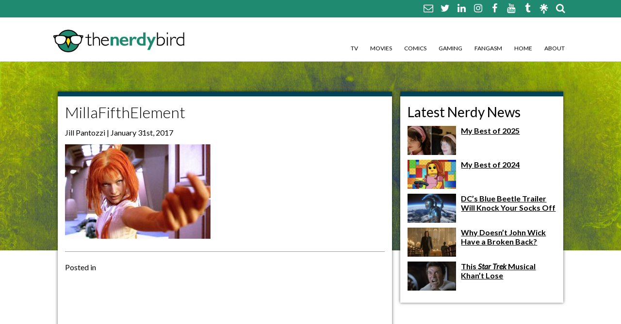

--- FILE ---
content_type: text/html; charset=UTF-8
request_url: https://thenerdybird.com/speak-nerd-and-enter-32/millafifthelement/
body_size: 8620
content:
<!DOCTYPE html>
<html xmlns="http://www.w3.org/1999/xhtml" lang="en-US" id="html">
<!--[if IE 7]>
<html class="ie ie7" lang="en-US" id="html">
<![endif]-->
<!--[if IE 8]>
<html class="ie ie8" lang="en-US" id="html">
<![endif]-->
<!--[if !(IE 7) & !(IE 8)]><!-->
<!--<![endif]-->
<head>
	<meta charset="UTF-8">
	<link rel="profile" href="https://gmpg.org/xfn/11">
	<link rel="pingback" href="https://thenerdybird.com/xmlrpc.php">
	<title>MillaFifthElement - The Nerdy Bird The Nerdy Bird</title>
	<meta name='robots' content='index, follow, max-image-preview:large, max-snippet:-1, max-video-preview:-1' />

	<!-- This site is optimized with the Yoast SEO plugin v26.7 - https://yoast.com/wordpress/plugins/seo/ -->
	<link rel="canonical" href="https://thenerdybird.com/speak-nerd-and-enter-32/millafifthelement/" />
	<meta property="og:locale" content="en_US" />
	<meta property="og:type" content="article" />
	<meta property="og:title" content="MillaFifthElement - The Nerdy Bird" />
	<meta property="og:url" content="https://thenerdybird.com/speak-nerd-and-enter-32/millafifthelement/" />
	<meta property="og:site_name" content="The Nerdy Bird" />
	<meta property="article:publisher" content="https://www.facebook.com/TheNerdyBird/" />
	<meta property="og:image" content="https://thenerdybird.com/speak-nerd-and-enter-32/millafifthelement" />
	<meta property="og:image:width" content="1600" />
	<meta property="og:image:height" content="1040" />
	<meta property="og:image:type" content="image/jpeg" />
	<meta name="twitter:card" content="summary_large_image" />
	<meta name="twitter:site" content="@JILLPANTOZZI" />
	<script type="application/ld+json" class="yoast-schema-graph">{"@context":"https://schema.org","@graph":[{"@type":"WebPage","@id":"https://thenerdybird.com/speak-nerd-and-enter-32/millafifthelement/","url":"https://thenerdybird.com/speak-nerd-and-enter-32/millafifthelement/","name":"MillaFifthElement - The Nerdy Bird","isPartOf":{"@id":"https://thenerdybird.com/#website"},"primaryImageOfPage":{"@id":"https://thenerdybird.com/speak-nerd-and-enter-32/millafifthelement/#primaryimage"},"image":{"@id":"https://thenerdybird.com/speak-nerd-and-enter-32/millafifthelement/#primaryimage"},"thumbnailUrl":"https://thenerdybird.com/wp-content/uploads/2017/01/MillaFifthElement.jpg","datePublished":"2017-01-31T23:19:10+00:00","breadcrumb":{"@id":"https://thenerdybird.com/speak-nerd-and-enter-32/millafifthelement/#breadcrumb"},"inLanguage":"en-US","potentialAction":[{"@type":"ReadAction","target":["https://thenerdybird.com/speak-nerd-and-enter-32/millafifthelement/"]}]},{"@type":"ImageObject","inLanguage":"en-US","@id":"https://thenerdybird.com/speak-nerd-and-enter-32/millafifthelement/#primaryimage","url":"https://thenerdybird.com/wp-content/uploads/2017/01/MillaFifthElement.jpg","contentUrl":"https://thenerdybird.com/wp-content/uploads/2017/01/MillaFifthElement.jpg","width":1600,"height":1040},{"@type":"BreadcrumbList","@id":"https://thenerdybird.com/speak-nerd-and-enter-32/millafifthelement/#breadcrumb","itemListElement":[{"@type":"ListItem","position":1,"name":"Home","item":"https://thenerdybird.com/"},{"@type":"ListItem","position":2,"name":"Speak, Nerd, and Enter!","item":"https://thenerdybird.com/speak-nerd-and-enter-32/"},{"@type":"ListItem","position":3,"name":"MillaFifthElement"}]},{"@type":"WebSite","@id":"https://thenerdybird.com/#website","url":"https://thenerdybird.com/","name":"The Nerdy Bird","description":"Be excellent to each other.","potentialAction":[{"@type":"SearchAction","target":{"@type":"EntryPoint","urlTemplate":"https://thenerdybird.com/?s={search_term_string}"},"query-input":{"@type":"PropertyValueSpecification","valueRequired":true,"valueName":"search_term_string"}}],"inLanguage":"en-US"}]}</script>
	<!-- / Yoast SEO plugin. -->


<link rel="alternate" type="application/rss+xml" title="The Nerdy Bird &raquo; MillaFifthElement Comments Feed" href="https://thenerdybird.com/speak-nerd-and-enter-32/millafifthelement/feed/" />
<link rel="alternate" title="oEmbed (JSON)" type="application/json+oembed" href="https://thenerdybird.com/wp-json/oembed/1.0/embed?url=https%3A%2F%2Fthenerdybird.com%2Fspeak-nerd-and-enter-32%2Fmillafifthelement%2F" />
<link rel="alternate" title="oEmbed (XML)" type="text/xml+oembed" href="https://thenerdybird.com/wp-json/oembed/1.0/embed?url=https%3A%2F%2Fthenerdybird.com%2Fspeak-nerd-and-enter-32%2Fmillafifthelement%2F&#038;format=xml" />
<style id='wp-img-auto-sizes-contain-inline-css' type='text/css'>
img:is([sizes=auto i],[sizes^="auto," i]){contain-intrinsic-size:3000px 1500px}
/*# sourceURL=wp-img-auto-sizes-contain-inline-css */
</style>
<style id='wp-emoji-styles-inline-css' type='text/css'>

	img.wp-smiley, img.emoji {
		display: inline !important;
		border: none !important;
		box-shadow: none !important;
		height: 1em !important;
		width: 1em !important;
		margin: 0 0.07em !important;
		vertical-align: -0.1em !important;
		background: none !important;
		padding: 0 !important;
	}
/*# sourceURL=wp-emoji-styles-inline-css */
</style>
<link rel='stylesheet' id='wp-block-library-css' href='https://thenerdybird.com/wp-includes/css/dist/block-library/style.min.css?ver=9d38f03cf7b60013ed62cb42f24ba02b' type='text/css' media='all' />
<style id='classic-theme-styles-inline-css' type='text/css'>
/*! This file is auto-generated */
.wp-block-button__link{color:#fff;background-color:#32373c;border-radius:9999px;box-shadow:none;text-decoration:none;padding:calc(.667em + 2px) calc(1.333em + 2px);font-size:1.125em}.wp-block-file__button{background:#32373c;color:#fff;text-decoration:none}
/*# sourceURL=/wp-includes/css/classic-themes.min.css */
</style>
<link rel='stylesheet' id='jet-engine-frontend-css' href='https://thenerdybird.com/wp-content/plugins/jet-engine/assets/css/frontend.css?ver=3.8.2.1' type='text/css' media='all' />
<style id='global-styles-inline-css' type='text/css'>
:root{--wp--preset--aspect-ratio--square: 1;--wp--preset--aspect-ratio--4-3: 4/3;--wp--preset--aspect-ratio--3-4: 3/4;--wp--preset--aspect-ratio--3-2: 3/2;--wp--preset--aspect-ratio--2-3: 2/3;--wp--preset--aspect-ratio--16-9: 16/9;--wp--preset--aspect-ratio--9-16: 9/16;--wp--preset--color--black: #000000;--wp--preset--color--cyan-bluish-gray: #abb8c3;--wp--preset--color--white: #ffffff;--wp--preset--color--pale-pink: #f78da7;--wp--preset--color--vivid-red: #cf2e2e;--wp--preset--color--luminous-vivid-orange: #ff6900;--wp--preset--color--luminous-vivid-amber: #fcb900;--wp--preset--color--light-green-cyan: #7bdcb5;--wp--preset--color--vivid-green-cyan: #00d084;--wp--preset--color--pale-cyan-blue: #8ed1fc;--wp--preset--color--vivid-cyan-blue: #0693e3;--wp--preset--color--vivid-purple: #9b51e0;--wp--preset--gradient--vivid-cyan-blue-to-vivid-purple: linear-gradient(135deg,rgb(6,147,227) 0%,rgb(155,81,224) 100%);--wp--preset--gradient--light-green-cyan-to-vivid-green-cyan: linear-gradient(135deg,rgb(122,220,180) 0%,rgb(0,208,130) 100%);--wp--preset--gradient--luminous-vivid-amber-to-luminous-vivid-orange: linear-gradient(135deg,rgb(252,185,0) 0%,rgb(255,105,0) 100%);--wp--preset--gradient--luminous-vivid-orange-to-vivid-red: linear-gradient(135deg,rgb(255,105,0) 0%,rgb(207,46,46) 100%);--wp--preset--gradient--very-light-gray-to-cyan-bluish-gray: linear-gradient(135deg,rgb(238,238,238) 0%,rgb(169,184,195) 100%);--wp--preset--gradient--cool-to-warm-spectrum: linear-gradient(135deg,rgb(74,234,220) 0%,rgb(151,120,209) 20%,rgb(207,42,186) 40%,rgb(238,44,130) 60%,rgb(251,105,98) 80%,rgb(254,248,76) 100%);--wp--preset--gradient--blush-light-purple: linear-gradient(135deg,rgb(255,206,236) 0%,rgb(152,150,240) 100%);--wp--preset--gradient--blush-bordeaux: linear-gradient(135deg,rgb(254,205,165) 0%,rgb(254,45,45) 50%,rgb(107,0,62) 100%);--wp--preset--gradient--luminous-dusk: linear-gradient(135deg,rgb(255,203,112) 0%,rgb(199,81,192) 50%,rgb(65,88,208) 100%);--wp--preset--gradient--pale-ocean: linear-gradient(135deg,rgb(255,245,203) 0%,rgb(182,227,212) 50%,rgb(51,167,181) 100%);--wp--preset--gradient--electric-grass: linear-gradient(135deg,rgb(202,248,128) 0%,rgb(113,206,126) 100%);--wp--preset--gradient--midnight: linear-gradient(135deg,rgb(2,3,129) 0%,rgb(40,116,252) 100%);--wp--preset--font-size--small: 13px;--wp--preset--font-size--medium: 20px;--wp--preset--font-size--large: 36px;--wp--preset--font-size--x-large: 42px;--wp--preset--spacing--20: 0.44rem;--wp--preset--spacing--30: 0.67rem;--wp--preset--spacing--40: 1rem;--wp--preset--spacing--50: 1.5rem;--wp--preset--spacing--60: 2.25rem;--wp--preset--spacing--70: 3.38rem;--wp--preset--spacing--80: 5.06rem;--wp--preset--shadow--natural: 6px 6px 9px rgba(0, 0, 0, 0.2);--wp--preset--shadow--deep: 12px 12px 50px rgba(0, 0, 0, 0.4);--wp--preset--shadow--sharp: 6px 6px 0px rgba(0, 0, 0, 0.2);--wp--preset--shadow--outlined: 6px 6px 0px -3px rgb(255, 255, 255), 6px 6px rgb(0, 0, 0);--wp--preset--shadow--crisp: 6px 6px 0px rgb(0, 0, 0);}:where(.is-layout-flex){gap: 0.5em;}:where(.is-layout-grid){gap: 0.5em;}body .is-layout-flex{display: flex;}.is-layout-flex{flex-wrap: wrap;align-items: center;}.is-layout-flex > :is(*, div){margin: 0;}body .is-layout-grid{display: grid;}.is-layout-grid > :is(*, div){margin: 0;}:where(.wp-block-columns.is-layout-flex){gap: 2em;}:where(.wp-block-columns.is-layout-grid){gap: 2em;}:where(.wp-block-post-template.is-layout-flex){gap: 1.25em;}:where(.wp-block-post-template.is-layout-grid){gap: 1.25em;}.has-black-color{color: var(--wp--preset--color--black) !important;}.has-cyan-bluish-gray-color{color: var(--wp--preset--color--cyan-bluish-gray) !important;}.has-white-color{color: var(--wp--preset--color--white) !important;}.has-pale-pink-color{color: var(--wp--preset--color--pale-pink) !important;}.has-vivid-red-color{color: var(--wp--preset--color--vivid-red) !important;}.has-luminous-vivid-orange-color{color: var(--wp--preset--color--luminous-vivid-orange) !important;}.has-luminous-vivid-amber-color{color: var(--wp--preset--color--luminous-vivid-amber) !important;}.has-light-green-cyan-color{color: var(--wp--preset--color--light-green-cyan) !important;}.has-vivid-green-cyan-color{color: var(--wp--preset--color--vivid-green-cyan) !important;}.has-pale-cyan-blue-color{color: var(--wp--preset--color--pale-cyan-blue) !important;}.has-vivid-cyan-blue-color{color: var(--wp--preset--color--vivid-cyan-blue) !important;}.has-vivid-purple-color{color: var(--wp--preset--color--vivid-purple) !important;}.has-black-background-color{background-color: var(--wp--preset--color--black) !important;}.has-cyan-bluish-gray-background-color{background-color: var(--wp--preset--color--cyan-bluish-gray) !important;}.has-white-background-color{background-color: var(--wp--preset--color--white) !important;}.has-pale-pink-background-color{background-color: var(--wp--preset--color--pale-pink) !important;}.has-vivid-red-background-color{background-color: var(--wp--preset--color--vivid-red) !important;}.has-luminous-vivid-orange-background-color{background-color: var(--wp--preset--color--luminous-vivid-orange) !important;}.has-luminous-vivid-amber-background-color{background-color: var(--wp--preset--color--luminous-vivid-amber) !important;}.has-light-green-cyan-background-color{background-color: var(--wp--preset--color--light-green-cyan) !important;}.has-vivid-green-cyan-background-color{background-color: var(--wp--preset--color--vivid-green-cyan) !important;}.has-pale-cyan-blue-background-color{background-color: var(--wp--preset--color--pale-cyan-blue) !important;}.has-vivid-cyan-blue-background-color{background-color: var(--wp--preset--color--vivid-cyan-blue) !important;}.has-vivid-purple-background-color{background-color: var(--wp--preset--color--vivid-purple) !important;}.has-black-border-color{border-color: var(--wp--preset--color--black) !important;}.has-cyan-bluish-gray-border-color{border-color: var(--wp--preset--color--cyan-bluish-gray) !important;}.has-white-border-color{border-color: var(--wp--preset--color--white) !important;}.has-pale-pink-border-color{border-color: var(--wp--preset--color--pale-pink) !important;}.has-vivid-red-border-color{border-color: var(--wp--preset--color--vivid-red) !important;}.has-luminous-vivid-orange-border-color{border-color: var(--wp--preset--color--luminous-vivid-orange) !important;}.has-luminous-vivid-amber-border-color{border-color: var(--wp--preset--color--luminous-vivid-amber) !important;}.has-light-green-cyan-border-color{border-color: var(--wp--preset--color--light-green-cyan) !important;}.has-vivid-green-cyan-border-color{border-color: var(--wp--preset--color--vivid-green-cyan) !important;}.has-pale-cyan-blue-border-color{border-color: var(--wp--preset--color--pale-cyan-blue) !important;}.has-vivid-cyan-blue-border-color{border-color: var(--wp--preset--color--vivid-cyan-blue) !important;}.has-vivid-purple-border-color{border-color: var(--wp--preset--color--vivid-purple) !important;}.has-vivid-cyan-blue-to-vivid-purple-gradient-background{background: var(--wp--preset--gradient--vivid-cyan-blue-to-vivid-purple) !important;}.has-light-green-cyan-to-vivid-green-cyan-gradient-background{background: var(--wp--preset--gradient--light-green-cyan-to-vivid-green-cyan) !important;}.has-luminous-vivid-amber-to-luminous-vivid-orange-gradient-background{background: var(--wp--preset--gradient--luminous-vivid-amber-to-luminous-vivid-orange) !important;}.has-luminous-vivid-orange-to-vivid-red-gradient-background{background: var(--wp--preset--gradient--luminous-vivid-orange-to-vivid-red) !important;}.has-very-light-gray-to-cyan-bluish-gray-gradient-background{background: var(--wp--preset--gradient--very-light-gray-to-cyan-bluish-gray) !important;}.has-cool-to-warm-spectrum-gradient-background{background: var(--wp--preset--gradient--cool-to-warm-spectrum) !important;}.has-blush-light-purple-gradient-background{background: var(--wp--preset--gradient--blush-light-purple) !important;}.has-blush-bordeaux-gradient-background{background: var(--wp--preset--gradient--blush-bordeaux) !important;}.has-luminous-dusk-gradient-background{background: var(--wp--preset--gradient--luminous-dusk) !important;}.has-pale-ocean-gradient-background{background: var(--wp--preset--gradient--pale-ocean) !important;}.has-electric-grass-gradient-background{background: var(--wp--preset--gradient--electric-grass) !important;}.has-midnight-gradient-background{background: var(--wp--preset--gradient--midnight) !important;}.has-small-font-size{font-size: var(--wp--preset--font-size--small) !important;}.has-medium-font-size{font-size: var(--wp--preset--font-size--medium) !important;}.has-large-font-size{font-size: var(--wp--preset--font-size--large) !important;}.has-x-large-font-size{font-size: var(--wp--preset--font-size--x-large) !important;}
:where(.wp-block-post-template.is-layout-flex){gap: 1.25em;}:where(.wp-block-post-template.is-layout-grid){gap: 1.25em;}
:where(.wp-block-term-template.is-layout-flex){gap: 1.25em;}:where(.wp-block-term-template.is-layout-grid){gap: 1.25em;}
:where(.wp-block-columns.is-layout-flex){gap: 2em;}:where(.wp-block-columns.is-layout-grid){gap: 2em;}
:root :where(.wp-block-pullquote){font-size: 1.5em;line-height: 1.6;}
/*# sourceURL=global-styles-inline-css */
</style>
<link rel='stylesheet' id='style-css' href='https://thenerdybird.com/wp-content/themes/TheNerdyBird/style.css?ver=9d38f03cf7b60013ed62cb42f24ba02b' type='text/css' media='all' />
<link rel='stylesheet' id='font-awesome-css' href='https://thenerdybird.com/wp-content/plugins/elementor/assets/lib/font-awesome/css/font-awesome.min.css?ver=4.7.0' type='text/css' media='all' />
<script type="text/javascript" src="https://thenerdybird.com/wp-includes/js/jquery/jquery.min.js?ver=3.7.1" id="jquery-core-js"></script>
<script type="text/javascript" src="https://thenerdybird.com/wp-includes/js/jquery/jquery-migrate.min.js?ver=3.4.1" id="jquery-migrate-js"></script>
<link rel="https://api.w.org/" href="https://thenerdybird.com/wp-json/" /><link rel="alternate" title="JSON" type="application/json" href="https://thenerdybird.com/wp-json/wp/v2/media/14186" /><meta name="generator" content="Elementor 3.34.1; features: additional_custom_breakpoints; settings: css_print_method-external, google_font-enabled, font_display-swap">
			<style>
				.e-con.e-parent:nth-of-type(n+4):not(.e-lazyloaded):not(.e-no-lazyload),
				.e-con.e-parent:nth-of-type(n+4):not(.e-lazyloaded):not(.e-no-lazyload) * {
					background-image: none !important;
				}
				@media screen and (max-height: 1024px) {
					.e-con.e-parent:nth-of-type(n+3):not(.e-lazyloaded):not(.e-no-lazyload),
					.e-con.e-parent:nth-of-type(n+3):not(.e-lazyloaded):not(.e-no-lazyload) * {
						background-image: none !important;
					}
				}
				@media screen and (max-height: 640px) {
					.e-con.e-parent:nth-of-type(n+2):not(.e-lazyloaded):not(.e-no-lazyload),
					.e-con.e-parent:nth-of-type(n+2):not(.e-lazyloaded):not(.e-no-lazyload) * {
						background-image: none !important;
					}
				}
			</style>
			<link rel="icon" href="https://thenerdybird.com/wp-content/uploads/2016/02/cropped-NewNerdyBirdLogo2-32x32.jpg" sizes="32x32" />
<link rel="icon" href="https://thenerdybird.com/wp-content/uploads/2016/02/cropped-NewNerdyBirdLogo2-192x192.jpg" sizes="192x192" />
<link rel="apple-touch-icon" href="https://thenerdybird.com/wp-content/uploads/2016/02/cropped-NewNerdyBirdLogo2-180x180.jpg" />
<meta name="msapplication-TileImage" content="https://thenerdybird.com/wp-content/uploads/2016/02/cropped-NewNerdyBirdLogo2-270x270.jpg" />
		<meta http-equiv="Content-Type" content="text/html; charset=UTF-8" />
    <link rel="shortcut icon" type="image/x-icon" href="https://thenerdybird.com/wp-content/themes/TheNerdyBird/images/favicon.ico" />	
	<!--RESPONSIVE VIEWPORT <meta name="viewport" content="width=device-width, initial-scale=1.0"/> -->
<!--[if lt IE 9]>
  <script>
    document.createElement("header" );
    document.createElement("footer" );
    document.createElement("section"); 
    document.createElement("aside"  );
    document.createElement("nav"    );
    document.createElement("article"); 
    document.createElement("hgroup" ); 
    document.createElement("time"   );
  </script>
  <noscript>
     <strong>Warning !</strong>
     Because your browser does not support HTML5, some elements are simulated using JScript.
     Unfortunately your browser has disabled scripting. Please enable it in order to display this page.
  </noscript>
<![endif]-->
<!-- IE8 Support: Force Standards Mode (requires support for document.querySelectorAll) -->
<meta http-equiv="X-UA-Compatible" content="IE=edge">
<!-- end IE8 Support -->
<link href='https://fonts.googleapis.com/css?family=Lato:400,300,700,400italic' rel='stylesheet' type='text/css'>
<script>
  (function(i,s,o,g,r,a,m){i['GoogleAnalyticsObject']=r;i[r]=i[r]||function(){
  (i[r].q=i[r].q||[]).push(arguments)},i[r].l=1*new Date();a=s.createElement(o),
  m=s.getElementsByTagName(o)[0];a.async=1;a.src=g;m.parentNode.insertBefore(a,m)
  })(window,document,'script','//www.google-analytics.com/analytics.js','ga');

  ga('create', 'UA-4592469-1', 'auto');
  ga('send', 'pageview');

</script>
</head>
<body data-rsssl=1 class="attachment wp-singular attachment-template-default single single-attachment postid-14186 attachmentid-14186 attachment-jpeg wp-theme-TheNerdyBird elementor-default elementor-kit-17898">
<div class="social-wrapper">
  <div class="grid flex-container justify-right align-center">
		<nav class="social">
						<a href="mailto:nerdybirdblog@gmail.com"><i class="fa fa-envelope-o"></i></a>										<a href="https://bsky.app/profile/jillpantozzi.bsky.social" target="_blank">
						<i class="fa fa-twitter"></i></a>
									<a href="https://www.linkedin.com/in/jillpantozzi/" target="_blank">
						<i class="fa fa-linkedin"></i></a>
									<a href="https://instagram.com/jillpantozzi" target="_blank">
						<i class="fa fa-instagram"></i></a>
									<a href="https://www.facebook.com/TheNerdyBird" target="_blank">
						<i class="fa fa-facebook"></i></a>
									<a href="https://www.youtube.com/user/thenerdybird" target="_blank">
						<i class="fa fa-youtube"></i></a>
									<a href="http://thenerdybird.tumblr.com/" target="_blank">
						<i class="fa fa-tumblr"></i></a>
			        <a href="https://linktr.ee/JillPantozzi" target="_blank" style="vertical-align: middle;"><img src="https://thenerdybird.com/wp-content/themes/TheNerdyBird/images/linktree-logo-icon.svg" alt="" style="max-height: 20px;"/></a>
			<form role="search" method="get" class="search-form inline" action="https://thenerdybird.com/">
    <a href="#" class="search"><i class="fa fa-search"></i></a><input class="text searchbox" type="search" placeholder="Search…" name="s" id="search-input" value="" />
	<input type="submit" class="search-submit" value="Search" style="display:none;" />
</form>			  </nav>
	</div><!--end .grid-->
</div>
<header>
	<div class="grid flex-container justify align-bottom">
		<a href="https://thenerdybird.com" class="logo" title=""></a>
		<nav class="mainNav">
			<ul class="none clearfix"><li id="menu-item-3374" class="menu-item menu-item-type-taxonomy menu-item-object-category menu-item-3374"><a href="https://thenerdybird.com/category/tv/">TV</a></li>
<li id="menu-item-3373" class="menu-item menu-item-type-taxonomy menu-item-object-category menu-item-3373"><a href="https://thenerdybird.com/category/movies/">Movies</a></li>
<li id="menu-item-3370" class="menu-item menu-item-type-taxonomy menu-item-object-category menu-item-3370"><a href="https://thenerdybird.com/category/comics/">Comics</a></li>
<li id="menu-item-3372" class="menu-item menu-item-type-taxonomy menu-item-object-category menu-item-3372"><a href="https://thenerdybird.com/category/gaming/">Gaming</a></li>
<li id="menu-item-3371" class="menu-item menu-item-type-taxonomy menu-item-object-category menu-item-3371"><a href="https://thenerdybird.com/category/pop-culture/">Fangasm</a></li>
<li id="menu-item-44" class="menu-item menu-item-type-custom menu-item-object-custom menu-item-home menu-item-44"><a href="https://thenerdybird.com/">Home</a></li>
<li id="menu-item-3369" class="menu-item menu-item-type-post_type menu-item-object-page menu-item-3369"><a href="https://thenerdybird.com/about-the-nerdy-bird/">About</a></li>
</ul>		</nav>
		<div class="toggle"><i class="fa fa-bars"></i></div>
		<nav class="mobileNav">
			<ul class="menu"><li class="page_item page-item-3367"><a href="https://thenerdybird.com/about-the-nerdy-bird/">About The Nerdy Bird</a></li>
<li class="page_item page-item-6352"><a href="https://thenerdybird.com/comment-policy/">Comment Policy</a></li>
<li class="page_item page-item-6375"><a href="https://thenerdybird.com/disclaimer/">Disclaimer</a></li>
<li class="page_item page-item-6354"><a href="https://thenerdybird.com/promoted-posts-contributors/">Promotional Posts &#038; Contributors</a></li>
</ul>
		</nav>
	</div><!--end .grid-->
</header><!--end header-->
<div class="mainImg">
	<div class="grid wide">
        <div class="flex-container align-center">
                    </div>
			</div>
</header><!--end header-->
</div>
<div id="mainBody">
	<div class="grid clearfix">
<div class="content col_8">
        <article class="borderBottom post-14186 attachment type-attachment status-inherit hentry" id="post-14186">
            <h1 class="title">MillaFifthElement</h1>
			                        <p class="byline">Jill Pantozzi                        		 | January 31st, 2017</p>
            <p class="attachment"><a href='https://thenerdybird.com/wp-content/uploads/2017/01/MillaFifthElement.jpg'><img fetchpriority="high" decoding="async" width="300" height="195" src="https://thenerdybird.com/wp-content/uploads/2017/01/MillaFifthElement-300x195.jpg" class="attachment-medium size-medium" alt="" srcset="https://thenerdybird.com/wp-content/uploads/2017/01/MillaFifthElement-300x195.jpg 300w, https://thenerdybird.com/wp-content/uploads/2017/01/MillaFifthElement-768x499.jpg 768w, https://thenerdybird.com/wp-content/uploads/2017/01/MillaFifthElement-1024x666.jpg 1024w, https://thenerdybird.com/wp-content/uploads/2017/01/MillaFifthElement.jpg 1600w" sizes="(max-width: 300px) 100vw, 300px" /></a></p>
						        </article>
            <p class="postmetadata"></p>
            <p class="postmetadata">Posted in </p>
		
<div id="disqus_thread"></div>
	</div>
<aside class="col_4">
<ul class="none">
	<li><h2>Latest Nerdy News</h2>
		<ul class="none">
							<li class="clearfix">
						<a href="https://thenerdybird.com/my-best-of-2025/" title="My Best of 2025">
						<img width="100" height="60" src="https://thenerdybird.com/wp-content/uploads/2025/12/Screenshot-2025-12-30-at-4.30.11-PM-100x60.png" class="sidebar-thumb wp-post-image" alt="" decoding="async" /></a>
					<h6><a href="https://thenerdybird.com/my-best-of-2025/" title="My Best of 2025">My Best of 2025</a></h6>
					</li><!--end .col_4-->
								<li class="clearfix">
						<a href="https://thenerdybird.com/my-best-of-2024/" title="My Best of 2024">
						<img width="100" height="60" src="https://thenerdybird.com/wp-content/uploads/2024/12/Screenshot-2024-12-31-at-6.59.13 PM-100x60.png" class="sidebar-thumb wp-post-image" alt="" decoding="async" /></a>
					<h6><a href="https://thenerdybird.com/my-best-of-2024/" title="My Best of 2024">My Best of 2024</a></h6>
					</li><!--end .col_4-->
								<li class="clearfix">
						<a href="https://thenerdybird.com/dc-blue-beetle-trailer/" title="DC&#8217;s Blue Beetle Trailer Will Knock Your Socks Off">
						<img width="100" height="60" src="https://thenerdybird.com/wp-content/uploads/2023/04/Screen-Shot-2023-04-03-at-1.17.55-PM-100x60.png" class="sidebar-thumb wp-post-image" alt="" decoding="async" /></a>
					<h6><a href="https://thenerdybird.com/dc-blue-beetle-trailer/" title="DC&#8217;s Blue Beetle Trailer Will Knock Your Socks Off">DC&#8217;s Blue Beetle Trailer Will Knock Your Socks Off</a></h6>
					</li><!--end .col_4-->
								<li class="clearfix">
						<a href="https://thenerdybird.com/why-doesnt-john-wick-have-a-broken-back/" title="Why Doesn&#8217;t John Wick Have a Broken Back?">
						<img width="100" height="60" src="https://thenerdybird.com/wp-content/uploads/2023/03/Screen-Shot-2023-03-27-at-7.11.29-PM-100x60.png" class="sidebar-thumb wp-post-image" alt="" decoding="async" /></a>
					<h6><a href="https://thenerdybird.com/why-doesnt-john-wick-have-a-broken-back/" title="Why Doesn&#8217;t John Wick Have a Broken Back?">Why Doesn&#8217;t John Wick Have a Broken Back?</a></h6>
					</li><!--end .col_4-->
								<li class="clearfix">
						<a href="https://thenerdybird.com/star-trek-musical-khant-lose/" title="This <em>Star Trek</em> Musical Khan&#8217;t Lose">
						<img width="100" height="60" src="https://thenerdybird.com/wp-content/uploads/2023/03/Screen-Shot-2023-03-03-at-2.26.29-PM-100x60.png" class="sidebar-thumb wp-post-image" alt="" decoding="async" /></a>
					<h6><a href="https://thenerdybird.com/star-trek-musical-khant-lose/" title="This <em>Star Trek</em> Musical Khan&#8217;t Lose">This <em>Star Trek</em> Musical Khan&#8217;t Lose</a></h6>
					</li><!--end .col_4-->
								</ul>
	</li>
	</ul>
</aside>		</div><!--end .grid-->
	</div><!--end mainBody-->
<footer class="grid">
<a href="https://thenerdybird.com" title="The Nerdy Bird"><img src="https://thenerdybird.com/wp-content/themes/TheNerdyBird/images/The-Nerdy-Bird-logo-reverse.png" width="200" height="73" alt="The Nerdy Bird"/></a>
<div id="colophon" class="clearfix">
	<p>This website and its content are copyright of <a href="https://thenerdybird.com" class="white">The Nerdy Bird</a> &nbsp;|&nbsp;© The Nerdy Bird&nbsp;2026. All rights reserved. Site design by <strong><a href="http://www.801red.com" class="white" target="_blank">801red</a></strong></p>
</div>
<nav class="social">
		<a href="mailto:nerdybirdblog@gmail.com"><i class="fa fa-envelope-o"></i></a>						<a href="https://bsky.app/profile/jillpantozzi.bsky.social" target="_blank">
				<i class="fa fa-twitter"></i></a>
					<a href="https://www.linkedin.com/in/jillpantozzi/" target="_blank">
				<i class="fa fa-linkedin"></i></a>
					<a href="https://instagram.com/jillpantozzi" target="_blank">
				<i class="fa fa-instagram"></i></a>
					<a href="https://www.facebook.com/TheNerdyBird" target="_blank">
				<i class="fa fa-facebook"></i></a>
					<a href="https://www.youtube.com/user/thenerdybird" target="_blank">
				<i class="fa fa-youtube"></i></a>
					<a href="http://thenerdybird.tumblr.com/" target="_blank">
				<i class="fa fa-tumblr"></i></a>
	</nav>


</footer><!--end footer-->
	<script type="speculationrules">
{"prefetch":[{"source":"document","where":{"and":[{"href_matches":"/*"},{"not":{"href_matches":["/wp-*.php","/wp-admin/*","/wp-content/uploads/*","/wp-content/*","/wp-content/plugins/*","/wp-content/themes/TheNerdyBird/*","/*\\?(.+)"]}},{"not":{"selector_matches":"a[rel~=\"nofollow\"]"}},{"not":{"selector_matches":".no-prefetch, .no-prefetch a"}}]},"eagerness":"conservative"}]}
</script>
			<script>
				const lazyloadRunObserver = () => {
					const lazyloadBackgrounds = document.querySelectorAll( `.e-con.e-parent:not(.e-lazyloaded)` );
					const lazyloadBackgroundObserver = new IntersectionObserver( ( entries ) => {
						entries.forEach( ( entry ) => {
							if ( entry.isIntersecting ) {
								let lazyloadBackground = entry.target;
								if( lazyloadBackground ) {
									lazyloadBackground.classList.add( 'e-lazyloaded' );
								}
								lazyloadBackgroundObserver.unobserve( entry.target );
							}
						});
					}, { rootMargin: '200px 0px 200px 0px' } );
					lazyloadBackgrounds.forEach( ( lazyloadBackground ) => {
						lazyloadBackgroundObserver.observe( lazyloadBackground );
					} );
				};
				const events = [
					'DOMContentLoaded',
					'elementor/lazyload/observe',
				];
				events.forEach( ( event ) => {
					document.addEventListener( event, lazyloadRunObserver );
				} );
			</script>
			<script type="text/javascript" id="disqus_count-js-extra">
/* <![CDATA[ */
var countVars = {"disqusShortname":"thenerdybird"};
//# sourceURL=disqus_count-js-extra
/* ]]> */
</script>
<script type="text/javascript" src="https://thenerdybird.com/wp-content/plugins/disqus-comment-system/public/js/comment_count.js?ver=3.1.4" id="disqus_count-js"></script>
<script type="text/javascript" id="disqus_embed-js-extra">
/* <![CDATA[ */
var embedVars = {"disqusConfig":{"integration":"wordpress 3.1.4 6.9"},"disqusIdentifier":"14186 https://thenerdybird.com/wp-content/uploads/2017/01/MillaFifthElement.jpg","disqusShortname":"thenerdybird","disqusTitle":"MillaFifthElement","disqusUrl":"https://thenerdybird.com/speak-nerd-and-enter-32/millafifthelement/","postId":"14186"};
//# sourceURL=disqus_embed-js-extra
/* ]]> */
</script>
<script type="text/javascript" src="https://thenerdybird.com/wp-content/plugins/disqus-comment-system/public/js/comment_embed.js?ver=3.1.4" id="disqus_embed-js"></script>
<script type="text/javascript" src="https://thenerdybird.com/wp-content/plugins/simple-share-buttons-adder/js/ssba.js?ver=1762815736" id="simple-share-buttons-adder-ssba-js"></script>
<script type="text/javascript" id="simple-share-buttons-adder-ssba-js-after">
/* <![CDATA[ */
Main.boot( [] );
//# sourceURL=simple-share-buttons-adder-ssba-js-after
/* ]]> */
</script>
<script type="text/javascript" src="https://thenerdybird.com/wp-content/themes/TheNerdyBird/scripts/kickstart.js?ver=1.1" id="kickstart-script-js"></script>
<script id="wp-emoji-settings" type="application/json">
{"baseUrl":"https://s.w.org/images/core/emoji/17.0.2/72x72/","ext":".png","svgUrl":"https://s.w.org/images/core/emoji/17.0.2/svg/","svgExt":".svg","source":{"concatemoji":"https://thenerdybird.com/wp-includes/js/wp-emoji-release.min.js?ver=9d38f03cf7b60013ed62cb42f24ba02b"}}
</script>
<script type="module">
/* <![CDATA[ */
/*! This file is auto-generated */
const a=JSON.parse(document.getElementById("wp-emoji-settings").textContent),o=(window._wpemojiSettings=a,"wpEmojiSettingsSupports"),s=["flag","emoji"];function i(e){try{var t={supportTests:e,timestamp:(new Date).valueOf()};sessionStorage.setItem(o,JSON.stringify(t))}catch(e){}}function c(e,t,n){e.clearRect(0,0,e.canvas.width,e.canvas.height),e.fillText(t,0,0);t=new Uint32Array(e.getImageData(0,0,e.canvas.width,e.canvas.height).data);e.clearRect(0,0,e.canvas.width,e.canvas.height),e.fillText(n,0,0);const a=new Uint32Array(e.getImageData(0,0,e.canvas.width,e.canvas.height).data);return t.every((e,t)=>e===a[t])}function p(e,t){e.clearRect(0,0,e.canvas.width,e.canvas.height),e.fillText(t,0,0);var n=e.getImageData(16,16,1,1);for(let e=0;e<n.data.length;e++)if(0!==n.data[e])return!1;return!0}function u(e,t,n,a){switch(t){case"flag":return n(e,"\ud83c\udff3\ufe0f\u200d\u26a7\ufe0f","\ud83c\udff3\ufe0f\u200b\u26a7\ufe0f")?!1:!n(e,"\ud83c\udde8\ud83c\uddf6","\ud83c\udde8\u200b\ud83c\uddf6")&&!n(e,"\ud83c\udff4\udb40\udc67\udb40\udc62\udb40\udc65\udb40\udc6e\udb40\udc67\udb40\udc7f","\ud83c\udff4\u200b\udb40\udc67\u200b\udb40\udc62\u200b\udb40\udc65\u200b\udb40\udc6e\u200b\udb40\udc67\u200b\udb40\udc7f");case"emoji":return!a(e,"\ud83e\u1fac8")}return!1}function f(e,t,n,a){let r;const o=(r="undefined"!=typeof WorkerGlobalScope&&self instanceof WorkerGlobalScope?new OffscreenCanvas(300,150):document.createElement("canvas")).getContext("2d",{willReadFrequently:!0}),s=(o.textBaseline="top",o.font="600 32px Arial",{});return e.forEach(e=>{s[e]=t(o,e,n,a)}),s}function r(e){var t=document.createElement("script");t.src=e,t.defer=!0,document.head.appendChild(t)}a.supports={everything:!0,everythingExceptFlag:!0},new Promise(t=>{let n=function(){try{var e=JSON.parse(sessionStorage.getItem(o));if("object"==typeof e&&"number"==typeof e.timestamp&&(new Date).valueOf()<e.timestamp+604800&&"object"==typeof e.supportTests)return e.supportTests}catch(e){}return null}();if(!n){if("undefined"!=typeof Worker&&"undefined"!=typeof OffscreenCanvas&&"undefined"!=typeof URL&&URL.createObjectURL&&"undefined"!=typeof Blob)try{var e="postMessage("+f.toString()+"("+[JSON.stringify(s),u.toString(),c.toString(),p.toString()].join(",")+"));",a=new Blob([e],{type:"text/javascript"});const r=new Worker(URL.createObjectURL(a),{name:"wpTestEmojiSupports"});return void(r.onmessage=e=>{i(n=e.data),r.terminate(),t(n)})}catch(e){}i(n=f(s,u,c,p))}t(n)}).then(e=>{for(const n in e)a.supports[n]=e[n],a.supports.everything=a.supports.everything&&a.supports[n],"flag"!==n&&(a.supports.everythingExceptFlag=a.supports.everythingExceptFlag&&a.supports[n]);var t;a.supports.everythingExceptFlag=a.supports.everythingExceptFlag&&!a.supports.flag,a.supports.everything||((t=a.source||{}).concatemoji?r(t.concatemoji):t.wpemoji&&t.twemoji&&(r(t.twemoji),r(t.wpemoji)))});
//# sourceURL=https://thenerdybird.com/wp-includes/js/wp-emoji-loader.min.js
/* ]]> */
</script>
</body>
</html>


--- FILE ---
content_type: text/css
request_url: https://thenerdybird.com/wp-content/themes/TheNerdyBird/style.css?ver=9d38f03cf7b60013ed62cb42f24ba02b
body_size: 4317
content:
/*
Theme Name: The Nerdy Bird
Author: 801red
Author URI: http://www.801red.com
*/

/* IMPORTS */
@import url(css/kickstart-grid.css);
@import url(css/slimbox2.css);
@import url(css/reset.css);

/* COLOR SELECTORS*/
.white { color:#FFF; }
.black { color:#000; }
.blue { color:#004358; }
.bg-blue { background-color:#004358; }
.teal { color:#1F8A70; }
.bg-teal { background-color:#1F8A70; }
.orange { color:#FDA500; }
.bg-orange { background-color:#FDA500; }
.green { color:#BEDB39; }
.bg-green { background-color:#BEDB39; }
*[class*="bg-"] { color:#FFF; }
/* MIXIN */

/**
 * 1.0 Reset
 * ----------------------------------------------------------------------------- */
@media only screen 
and (min-device-width: 320px) 
and (max-device-width: 568px) {
}
@media all and (min-width: 568px) and (max-width: 800px) {
}
/**
 * 2.0 Global
 * ----------------------------------------------------------------------------- */
 
/* INNER BOX PADDING FOR RESPONSIVE COLUMNS */
* {
    -webkit-box-sizing: border-box; /* Safari/Chrome, other WebKit */
	-moz-box-sizing: border-box;    /* Firefox, other Gecko */
	box-sizing: border-box;         /* Opera/IE 8+ */	
}

/* CLEAR FIX */
.clearfix:after { content: "."; display: block; clear: both; visibility: hidden; line-height: 0; height: 0; }
.clearfix { display: inline-block; }
html[xmlns] .clearfix { display: block; }
* html .clearfix { height: 1%; }

/* BASIC SETUP */
body {
	font-family: Lato, Helvetica, Arial, sans-serif;
	font-size:14px;
	background-color:#004358;
}

/* TYPOGRAPHY */

/* Headings */
h1, h2, h3, h4, h5, h6, p {
	margin:0 0 12px;
	padding:0;
}
h1, h1 a {
	font: 300 32px/36px Lato, Helvetica, Arial, sans-serif;
	text-decoration: none;
}
h1.slide {
	font: 36px/40px Lato, Helvetica, Arial, sans-serif;
	text-transform:none;
	color:#FFF;
}
h2, h2 a {
	font: 28px Lato, Helvetica, Arial, sans-serif;
	text-decoration: none;
}
h3 {
	font: 700 24px Lato, Helvetica, Arial, sans-serif;
}
h4 {
	font: 300 20px Lato, Helvetica, Arial, sans-serif;
	text-transform:uppercase;
}
h5 {
	font: 700 16px Lato, Helvetica, Arial, sans-serif;
	text-transform:uppercase;
	color:#666;
}
h6 {
	font: 700 16px Lato, Helvetica, Arial, sans-serif;
}

/* Text elements */
p {
}
p, li {
	font: 16px/24px Lato, Helvetica, Arial, sans-serif;
}
strong { font-weight:700; }
em { font-style:italic; }
p:last-child {
	margin-bottom:0;
}
a {
	color:#000;
}
.home a {
	color:#FFF;
}
a,
a:focus {
	outline:none;
}
a:hover {
}
ul, ol {
	margin: 0 0 1.5em 3em;
}
ul {
	list-style: disc;
}
ol {
	list-style: decimal;
}
li > ul,
li > ol {
	margin-bottom: 0;
	margin-left: 1.5em;
}
img {
	height: auto; /* Make sure images are scaled correctly. */
	max-width: 100%; /* Adhere to container width. */
}
blockquote {
	background-color: #f9f9f9;
	border: 1px solid #ccc;
	border-radius: 6px;
	margin:10px 50px;
	padding:10px;
	display:inline-block;
}
blockquote > p:first-child:before, .blockquote > p:first-child:before {
  content: open-quote;
}
blockquote > p:last-child:after, .blockquote > p:last-child:after {
  content: close-quote;
}
blockquote p, .blockquote p {
	font-style:italic;
}
blockquote p em, .blockquote p em {
	font-style: normal;
}

/* TABLES */
table {}
tr { height:40px; }
th { vertical-align:middle; text-align:right; padding:0 10px; }
td:first-child { width:35%; }
td { padding:6px; }
table.lined td { border-bottom:1px dotted #ddd; }	

/* FORMS */
#searchform {
	display:inline; 
}
.searchbox {
	background-color: #CCC;
	border:none;
	width:0;
    -webkit-transition: width .5s; /* Safari */
    transition: width .5s;
	color: #000;
	font: 10px/18px proxima-nova, sans-serif;
	height: 22px;
	vertical-align: top;
	margin-left: 5px;
	padding:0;
    -webkit-appearance: none;	
	-webkit-border-radius: 0 !important;
	-moz-border-radius: 0 !important;
	border-radius: 0 !important;
}
.searchbox.open {
	width:300px;
	padding:2px;
}
input, textarea {
	border:solid 1px #999;;
	width:100%;
	padding:6px;
}
input.radio { width:auto; }
.wpcf7-submit {
	background-color: #02a297;
	border: medium none;
	color: #fff;
	display: block;
	float: right;
	width: auto;
	margin: 20px 6px;
	text-transform: uppercase;
	padding: 6px 28px;
	cursor:pointer;
}
/* TAGS */
.hidden    { display:    none !important; }

.block        { display: block        !important; }
.inline       { display: inline       !important; }
.inline-block { display: inline-block !important; }

.left  { float: left  !important; }
.right { float: right !important; }

.text-left   { text-align: left   !important; }
.text-center { text-align: center !important; }
.text-center ul { margin-left: 0; list-style-position:inside; }
.text-right  { text-align: right  !important; }

.hide{display:none;}
.show{display:block;}

.big { font-size: 125%; }
.small { font-size: 75%; }
.caps { text-transform:uppercase; }
.rounded {
	-moz-border-radius: 9px;
	-webkit-border-radius: 9px;
	border-radius: 9px;
}
.round {
	-moz-border-radius: 50%;
	-webkit-border-radius: 50%;
	border-radius: 50%;
}
.border {
	border:1px solid #000;
}
.boxShadow {
	box-shadow: 0 1px 0 #E6E6E6;
	border-bottom: 1px solid #999999;
}
.textShadow {
	text-shadow: 0 0 6px #054172;
}
.shadow {
	-moz-box-shadow: 0 0 10px rgba(0, 0, 0, 0.8);
	-webkit-box-shadow: 0 0 10px rgba(0, 0, 0, 0.8);
	box-shadow: 0 0 10px rgba(0, 0, 0, 0.8);
	/* For IE 8 */
	-ms-filter: "progid:DXImageTransform.Microsoft.Shadow(Strength=10, Direction=0, Color='#999999')";
	/* For IE 5.5 - 7 */
	filter: progid:DXImageTransform.Microsoft.Shadow(Strength=0, Direction=5, Color='#999999');
}
.grayscale {
	-webkit-filter: grayscale(1); -webkit-filter: grayscale(100%); -moz-filter: grayscale(100%);
	filter: gray; filter: grayscale(100%);
	filter: url("data:image/svg+xml;utf8,<svg version='1.1' xmlns='http://www.w3.org/2000/svg' height='0'><filter id='greyscale'><feColorMatrix type='matrix' values='0.3333 0.3333 0.3333 0 0 0.3333 0.3333 0.3333 0 0 0.3333 0.3333 0.3333 0 0 0 0 0 1 0' /></filter></svg>#greyscale");
}
.menu-toggle { display:none; }
.borderBottom {
	border-bottom:solid 1px #999;
	padding-bottom:20px;
	margin-bottom:20px;
}
.fade {
	transition: opacity .2s ease-out;
	-moz-transition: opacity .2s ease-out;
	-webkit-transition: opacity .2s ease-out;
	-o-transition: opacity .2s ease-out;
	opacity:1;
}
.fade:hover {
	opacity:0.8;
}
.relative {	position:relative; }
.absolute {	position:absolute; }
.middle { position: relative; top: 50%; -webkit-transform: translateY(-50%); -moz-transform: translateY(-50%); -o-transform: translateY(-50%); -ms-transform: translateY(-50%); transform: translateY(-50%); display:block; }
.no-margin { margin:0; }
.none { padding:0; margin:0; }
.breakpoint > div:nth-child(3n+1) {
	clear: left;
}
.masonry { /* Masonry container */
    -moz-column-count: 3;
    -webkit-column-count: 3;
    column-count: 3;
    -moz-column-gap: 1em;
    -webkit-column-gap: 1em;
    column-gap: 1em;
}
.masonry > article { /* Masonry bricks or child elements */
    display: inline-block;
    margin: 0 0 1em;
    width: 100%;
	-webkit-column-break-inside:avoid;
	-moz-column-break-inside:avoid;
	-o-column-break-inside:avoid;
	-ms-column-break-inside:avoid;
	column-break-inside:avoid;
}
/**
 * 3.0 Layout
 * ----------------------------------------------------------------------------- */

.flex-container {
	display: -webkit-box;
	display: -ms-flexbox;
	display: flex;
}
.flex-container.justify {
	-webkit-box-pack:justify;
	    -ms-flex-pack:justify;
	        justify-content:space-between;
}
.flex-container.justify-left {
	-webkit-box-pack:start;
	    -ms-flex-pack:start;
	        justify-content:flex-start;
}
.flex-container.justify-center {
	-webkit-box-pack:center;
	    -ms-flex-pack:center;
	        justify-content:center;
}
.flex-container.justify-right {
	-webkit-box-pack:end;
	    -ms-flex-pack:end;
	        justify-content:flex-end;
}
.flex-container.align-top {
	-webkit-box-align:start;
	    -ms-flex-align:start;
	        align-items:flex-start;
}
.flex-container.align-center {
	-webkit-box-align:center;
	    -ms-flex-align:center;
	        align-items:center;
}
.flex-container.align-bottom {
	-webkit-box-align:end;
		-ms-flex-align:end;
			align-items:flex-end;
}
.flex-container.wrap {
	-ms-flex-wrap:wrap;
	    flex-wrap:wrap;
}
.flex-container.column {
	-webkit-box-orient:vertical;
	-webkit-box-direction:normal;
	    -ms-flex-direction:column;
	        flex-direction:column;
}

/**
 * 4.0 Header
 * ----------------------------------------------------------------------------- */
header {
	padding:6px 0 10px;
	background-color:#FFF;
}
.logo {
	background-image: url(images/The-Nerdy-Bird-logo.png);
	background-repeat: no-repeat;
	background-position: center center;
	text-indent: -9999px;
	display: inline-block;
	width: 270px;
	margin-top:10px;
	min-height:65px;
	background-size:contain;
}
.social-wrapper {
    background-color: #1F8A70;
    padding: 6px 0;
}



/**
 * 5.0 Navigation
 * ----------------------------------------------------------------------------- */

nav ul { margin:0; padding:0; list-style-type:none; }
nav ul li { display:inline-block; }

/* MAIN NAVIGATION */
.mainNav {
}
.mainNav ul {
}
.mainNav ul li {
	display:inline-block;
}
.mainNav > ul > li {
	margin-left:10px;
}
.mainNav ul li a {
	transition: color 0.2s ease-out;
	-moz-transition: color 0.2s ease-out; /* Firefox 4 */
	-webkit-transition: color 0.2s ease-out; /* Safari and Chrome */
	font: 12px Lato, Helvetica, Arial, sans-serif;
	-o-transition: color 0.2s ease-out; /* Opera */
	text-transform: uppercase;
	color: #000;
	text-decoration: none;
	display:block;
	padding:6px;
	border-bottom:solid 4px transparent;
}
.mainNav > ul > li:hover > a,
.mainNav > ul > li.current_page_item > a,
.mainNav > ul > li.current-menu-item > a,
.mainNav > ul > li.current-page-ancestor > a {
	border-bottom:solid 4px #004358;
}
.mainNav ul li:hover > ul {
	display: block;
	border-bottom: solid 1px #424E4F;
	/* transition: background-color 0.5s linear 0s; */
}
.mainNav ul li ul {
	display: none;
	position: absolute;
	z-index: 999;
}
.mainNav ul li ul li {
	float:none;
	display:block;
	width:100%;
	height:auto;
	position:relative;
}
.mainNav ul li ul li:hover {
	background:none;
}
.mainNav ul li ul li:last-child {
}
.mainNav ul li ul li a {
}
.mainNav > ul > li.menu-item-has-children > a:after {
	content: "\f107";
	font-family: 'FontAwesome';
	speak: none;
	font-style: normal;
	font-weight: normal;
	font-variant: normal;
	text-transform: none;
	-webkit-font-smoothing: antialiased;
	float: right;
	display: block;
	width: 10px;
	font-size: 14px;
	padding-left: 5px;
}
.mainNav ul li ul li:hover > a {
}
.mainNav ul li ul li:last-child {
}
.mainNav ul li ul li ul {
	left: 100%;
	width: 100%;
	top: 0;
}
/* MAIN NAV RESPONSIVE */
	.toggle, .mobileNav { display:none; }
	@media only screen 
	and (min-width: 320px) 
	and (max-width: 568px) {
		.mainNav {
			display: none !important;
		}
		.toggle {
			position: relative;
			top: 0;
			right: 0;
			text-indent: -9999px;
			white-space: nowrap;
			overflow: hidden;
			width: 100%;
			height: 36px;
			background: url(images/menu.png) no-repeat center center;
			cursor: pointer;
			z-index: 99;
		}
		.mobileNav {
			display: block !important;
			visibility:visible;
			font: 500 1em Arimo, Arial, Helvetica, sans-serif;
			text-transform:uppercase;
		}
		.mobileNav ul {
			list-style-type:none;
		}
		.mobileNav a {
			color: #FFF;
		}
	}
/**
 * 6.0 Asides
 * ----------------------------------------------------------------------------- */

/* SIDEBAR */
aside {
}
aside ul {
	list-style-type:none;
}
aside > ul > li {
	padding:15px;
	background-color:#FFF;
	margin-bottom:15px;
	border-top:solid 10px #004358;
	box-shadow:0 0 6px rgba(0,0,0,.6);
}
aside ul li ul li {
	margin-bottom:10px;
}
aside .sidebar-thumb {
	float:left;
	margin-right:10px;
}
/* WIDGETS */
input#mce-EMAIL.email {
}

/**
 * 7.0 Content
 * ----------------------------------------------------------------------------- */

/* SLIDESHOW */
ul.slideshow {
	margin:0;
	padding:20px 0;
}
.bx-wrapper, ul.slideshow li, .mainImg {
	height: 390px;
}
ul.slideshow li {
	visibility:hidden;
}
ul.slideshow li > div {
	display:table !important;
}
ul.slideshow li > div > div {
	display:table-cell;
	vertical-align:middle;
	padding:0 20px;
}
ul.slideshow li > div > div:first-child {
	width:50%;
	padding:0;
}
.mainImg {
	background-image: url(images/background-header.jpg);
	background-position: center top;
	background-size:cover;
}
#mainBody {
	padding:15px 0;
	background-color:#FFF;
}
#mainBody > .grid {
	margin-top:-350px;
}
.home #mainBody > .grid {
	margin-top:0;
}
.module {
	padding:15px;
}
.more {
	position:absolute;
	bottom:15px; right:15px;
	color:#FFF;
	font-size:16px;
	text-transform:uppercase;
}
.content {
	padding:15px;
	background-color:#FFF;
	border-top:solid 10px #004358;
	box-shadow:0 0 6px rgba(0,0,0,.6);
}
.bio {
	border-radius: 6px;
	border: #ccc solid 1px;
	margin:20px 0;
	padding:10px;
	width:100%;
	display:inline-block;
}
/* WORDPRESS */
.widgets, .widget ul { list-style: none; margin: 0; padding: 0; }
.alignleft { float: left; margin: 0 20px 0 0; }
.alignright { float: right; margin: 0 0 0 20px; }
.aligncenter { display: block; margin: 0 auto; }
.navigation { clear:both; padding:15px 0; }
.navigation a { 	font: 300 20px Lato, Helvetica, Arial, sans-serif; color:#1F8A70;}
p.postmetadata { font-family: Lato, Helvetica, Arial, sans-serif; }
.byline {}
.acf-map {
	width: 100%;
	height: 400px;
	border: #ccc solid 1px;
	margin: 20px 0;
}
.after-post-content {
	background-color: #004358;
	border-radius: 6px;
	margin:40px 0 20px;
	padding:10px;
	display:inline-block;
	text-align:center;
}
.after-post-content p, .after-post-content a {
	font-size:20px;
	line-height:30px;
	color:#FFF;
}
/* SOCIAL ICONS */
.social {
	font-size:20px;
	text-align:center;
	line-height:20px;
}
.social a {
	color:#FFFFFF; 
	width:20px;
	margin-left:10px;
    display: inline-block;
}

/* BUTTONS */
.button {
	font: 700 18px Lato, Helvetica, Arial, sans-serif;
	background-color:#BEDB39;
	color:#FFF;
	display:inline-block;
	text-align:center;
	text-transform:uppercase;
	text-decoration:none;
	padding:6px 10px;
}
.button a {
	color:#FFF;
	text-decoration:none;
}
.button a:hover {
	text-decoration:underline;
}
aside .button {
	width:100%;
}
.button.white {
	border:solid 1px #FFF;
	background-color:transparent;
}

/* COMMENTS */
ol.commentlist{
    margin: 10px 5px;
    padding: 10px;
}
.commentlist .comment-body{
    padding: 10px;
    background: #EFEFEF;
    border: solid thin #DEDEDE;
    margin: 10px 0;
    position: relative;
}
.comment-body a.comment-reply-link{
    position: absolute;
    top: 10px;
    right: 10px;
    color: #AEAEAE;
}
ol.commentlist li{
    list-style: none;
}
ol.commentlist li ul li {
	margin-left:40px;
}
ol.commentlist img.avatar{
    padding: 5px;
    background: #DEDEDE;
    border: solid thin #CECECE;
    float: left;
    display: block;
    margin: 15px;
    width: 32px;
    height: 32px;
}
ol.commentlist .comment-author{
    line-height: 25px;
}
.comment-body cite.fn{
    font-size: 14px;
    font-style: normal;
}
.commentmetadata a{
    margin: 0;
    font-size: 11px;
    color: #999;
}
.comment-body p{
    margin: 5px;
}
.comment-body .comment-author.vcard{
    margin: 0;
}

/**
 * 8.0 Footer
 * ----------------------------------------------------------------------------- */

/* FOOTER */
footer.grid {
	text-align:center;
	padding:15px;
}
footer .social {
	float:none;
	font-size:24px;
}
footer .social a {	color:#FFF; }
footer .social i {	width:28px; }
/* COLOPHON */
#colophon {
	font-size:10px;
	padding:10px 0;
	margin:0 auto;
}
#colophon p {
	color:#fff;
	font-size: 10px;
	margin:0;
}